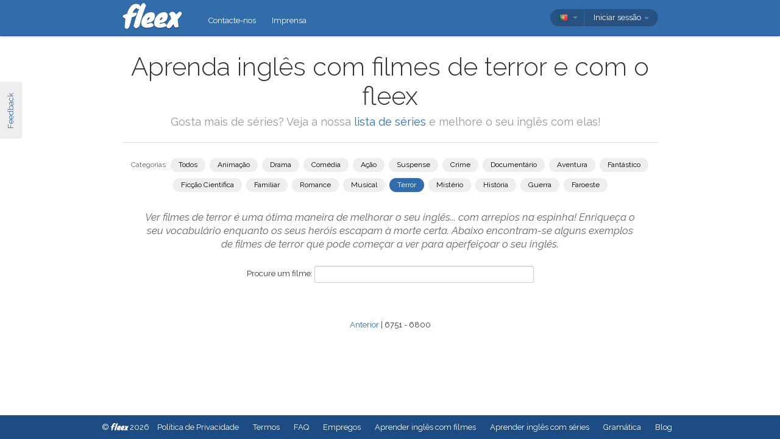

--- FILE ---
content_type: text/html; charset=utf-8
request_url: https://fleex.tv/pt/Movies/Top/135?genre=Horror
body_size: 10376
content:



<!DOCTYPE html>
<html xmlns:fb="http://ogp.me/ns/fb#" lang="pt">
    <head >
        <!-- Additional meta tags -->
        

        <meta http-equiv="Content-Type" content="text/html; charset=UTF-8" /><script type="text/javascript">window.NREUM||(NREUM={});NREUM.info = {"beacon":"bam.nr-data.net","errorBeacon":"bam.nr-data.net","licenseKey":"e10f023637","applicationID":"7127149","transactionName":"blFVNUcFWkVUAEUPWVcbcw5BKlFCdgxfEkRWWFsER0t5WUMKVBUZbVtH","queueTime":0,"applicationTime":82,"ttGuid":"81D324465F7AE5D7","agent":""}</script><script type="text/javascript">(window.NREUM||(NREUM={})).init={ajax:{deny_list:["bam.nr-data.net"]},feature_flags:["soft_nav"]};(window.NREUM||(NREUM={})).loader_config={licenseKey:"e10f023637",applicationID:"7127149",browserID:"7127253"};window.NREUM||(NREUM={}),__nr_require=function(t,e,n){function r(n){if(!e[n]){var i=e[n]={exports:{}};t[n][0].call(i.exports,function(e){var i=t[n][1][e];return r(i||e)},i,i.exports)}return e[n].exports}if("function"==typeof __nr_require)return __nr_require;for(var i=0;i<n.length;i++)r(n[i]);return r}({1:[function(t,e,n){function r(){}function i(t,e,n,r){return function(){return s.recordSupportability("API/"+e+"/called"),o(t+e,[u.now()].concat(c(arguments)),n?null:this,r),n?void 0:this}}var o=t("handle"),a=t(9),c=t(10),f=t("ee").get("tracer"),u=t("loader"),s=t(4),d=NREUM;"undefined"==typeof window.newrelic&&(newrelic=d);var p=["setPageViewName","setCustomAttribute","setErrorHandler","finished","addToTrace","inlineHit","addRelease"],l="api-",v=l+"ixn-";a(p,function(t,e){d[e]=i(l,e,!0,"api")}),d.addPageAction=i(l,"addPageAction",!0),d.setCurrentRouteName=i(l,"routeName",!0),e.exports=newrelic,d.interaction=function(){return(new r).get()};var m=r.prototype={createTracer:function(t,e){var n={},r=this,i="function"==typeof e;return o(v+"tracer",[u.now(),t,n],r),function(){if(f.emit((i?"":"no-")+"fn-start",[u.now(),r,i],n),i)try{return e.apply(this,arguments)}catch(t){throw f.emit("fn-err",[arguments,this,t],n),t}finally{f.emit("fn-end",[u.now()],n)}}}};a("actionText,setName,setAttribute,save,ignore,onEnd,getContext,end,get".split(","),function(t,e){m[e]=i(v,e)}),newrelic.noticeError=function(t,e){"string"==typeof t&&(t=new Error(t)),s.recordSupportability("API/noticeError/called"),o("err",[t,u.now(),!1,e])}},{}],2:[function(t,e,n){function r(t){if(NREUM.init){for(var e=NREUM.init,n=t.split("."),r=0;r<n.length-1;r++)if(e=e[n[r]],"object"!=typeof e)return;return e=e[n[n.length-1]]}}e.exports={getConfiguration:r}},{}],3:[function(t,e,n){var r=!1;try{var i=Object.defineProperty({},"passive",{get:function(){r=!0}});window.addEventListener("testPassive",null,i),window.removeEventListener("testPassive",null,i)}catch(o){}e.exports=function(t){return r?{passive:!0,capture:!!t}:!!t}},{}],4:[function(t,e,n){function r(t,e){var n=[a,t,{name:t},e];return o("storeMetric",n,null,"api"),n}function i(t,e){var n=[c,t,{name:t},e];return o("storeEventMetrics",n,null,"api"),n}var o=t("handle"),a="sm",c="cm";e.exports={constants:{SUPPORTABILITY_METRIC:a,CUSTOM_METRIC:c},recordSupportability:r,recordCustom:i}},{}],5:[function(t,e,n){function r(){return c.exists&&performance.now?Math.round(performance.now()):(o=Math.max((new Date).getTime(),o))-a}function i(){return o}var o=(new Date).getTime(),a=o,c=t(11);e.exports=r,e.exports.offset=a,e.exports.getLastTimestamp=i},{}],6:[function(t,e,n){function r(t,e){var n=t.getEntries();n.forEach(function(t){"first-paint"===t.name?l("timing",["fp",Math.floor(t.startTime)]):"first-contentful-paint"===t.name&&l("timing",["fcp",Math.floor(t.startTime)])})}function i(t,e){var n=t.getEntries();if(n.length>0){var r=n[n.length-1];if(u&&u<r.startTime)return;var i=[r],o=a({});o&&i.push(o),l("lcp",i)}}function o(t){t.getEntries().forEach(function(t){t.hadRecentInput||l("cls",[t])})}function a(t){var e=navigator.connection||navigator.mozConnection||navigator.webkitConnection;if(e)return e.type&&(t["net-type"]=e.type),e.effectiveType&&(t["net-etype"]=e.effectiveType),e.rtt&&(t["net-rtt"]=e.rtt),e.downlink&&(t["net-dlink"]=e.downlink),t}function c(t){if(t instanceof y&&!w){var e=Math.round(t.timeStamp),n={type:t.type};a(n),e<=v.now()?n.fid=v.now()-e:e>v.offset&&e<=Date.now()?(e-=v.offset,n.fid=v.now()-e):e=v.now(),w=!0,l("timing",["fi",e,n])}}function f(t){"hidden"===t&&(u=v.now(),l("pageHide",[u]))}if(!("init"in NREUM&&"page_view_timing"in NREUM.init&&"enabled"in NREUM.init.page_view_timing&&NREUM.init.page_view_timing.enabled===!1)){var u,s,d,p,l=t("handle"),v=t("loader"),m=t(8),g=t(3),y=NREUM.o.EV;if("PerformanceObserver"in window&&"function"==typeof window.PerformanceObserver){s=new PerformanceObserver(r);try{s.observe({entryTypes:["paint"]})}catch(h){}d=new PerformanceObserver(i);try{d.observe({entryTypes:["largest-contentful-paint"]})}catch(h){}p=new PerformanceObserver(o);try{p.observe({type:"layout-shift",buffered:!0})}catch(h){}}if("addEventListener"in document){var w=!1,b=["click","keydown","mousedown","pointerdown","touchstart"];b.forEach(function(t){document.addEventListener(t,c,g(!1))})}m(f)}},{}],7:[function(t,e,n){function r(t,e){if(!i)return!1;if(t!==i)return!1;if(!e)return!0;if(!o)return!1;for(var n=o.split("."),r=e.split("."),a=0;a<r.length;a++)if(r[a]!==n[a])return!1;return!0}var i=null,o=null,a=/Version\/(\S+)\s+Safari/;if(navigator.userAgent){var c=navigator.userAgent,f=c.match(a);f&&c.indexOf("Chrome")===-1&&c.indexOf("Chromium")===-1&&(i="Safari",o=f[1])}e.exports={agent:i,version:o,match:r}},{}],8:[function(t,e,n){function r(t){function e(){t(c&&document[c]?document[c]:document[o]?"hidden":"visible")}"addEventListener"in document&&a&&document.addEventListener(a,e,i(!1))}var i=t(3);e.exports=r;var o,a,c;"undefined"!=typeof document.hidden?(o="hidden",a="visibilitychange",c="visibilityState"):"undefined"!=typeof document.msHidden?(o="msHidden",a="msvisibilitychange"):"undefined"!=typeof document.webkitHidden&&(o="webkitHidden",a="webkitvisibilitychange",c="webkitVisibilityState")},{}],9:[function(t,e,n){function r(t,e){var n=[],r="",o=0;for(r in t)i.call(t,r)&&(n[o]=e(r,t[r]),o+=1);return n}var i=Object.prototype.hasOwnProperty;e.exports=r},{}],10:[function(t,e,n){function r(t,e,n){e||(e=0),"undefined"==typeof n&&(n=t?t.length:0);for(var r=-1,i=n-e||0,o=Array(i<0?0:i);++r<i;)o[r]=t[e+r];return o}e.exports=r},{}],11:[function(t,e,n){e.exports={exists:"undefined"!=typeof window.performance&&window.performance.timing&&"undefined"!=typeof window.performance.timing.navigationStart}},{}],ee:[function(t,e,n){function r(){}function i(t){function e(t){return t&&t instanceof r?t:t?u(t,f,a):a()}function n(n,r,i,o,a){if(a!==!1&&(a=!0),!l.aborted||o){t&&a&&t(n,r,i);for(var c=e(i),f=m(n),u=f.length,s=0;s<u;s++)f[s].apply(c,r);var p=d[w[n]];return p&&p.push([b,n,r,c]),c}}function o(t,e){h[t]=m(t).concat(e)}function v(t,e){var n=h[t];if(n)for(var r=0;r<n.length;r++)n[r]===e&&n.splice(r,1)}function m(t){return h[t]||[]}function g(t){return p[t]=p[t]||i(n)}function y(t,e){l.aborted||s(t,function(t,n){e=e||"feature",w[n]=e,e in d||(d[e]=[])})}var h={},w={},b={on:o,addEventListener:o,removeEventListener:v,emit:n,get:g,listeners:m,context:e,buffer:y,abort:c,aborted:!1};return b}function o(t){return u(t,f,a)}function a(){return new r}function c(){(d.api||d.feature)&&(l.aborted=!0,d=l.backlog={})}var f="nr@context",u=t("gos"),s=t(9),d={},p={},l=e.exports=i();e.exports.getOrSetContext=o,l.backlog=d},{}],gos:[function(t,e,n){function r(t,e,n){if(i.call(t,e))return t[e];var r=n();if(Object.defineProperty&&Object.keys)try{return Object.defineProperty(t,e,{value:r,writable:!0,enumerable:!1}),r}catch(o){}return t[e]=r,r}var i=Object.prototype.hasOwnProperty;e.exports=r},{}],handle:[function(t,e,n){function r(t,e,n,r){i.buffer([t],r),i.emit(t,e,n)}var i=t("ee").get("handle");e.exports=r,r.ee=i},{}],id:[function(t,e,n){function r(t){var e=typeof t;return!t||"object"!==e&&"function"!==e?-1:t===window?0:a(t,o,function(){return i++})}var i=1,o="nr@id",a=t("gos");e.exports=r},{}],loader:[function(t,e,n){function r(){if(!M++){var t=T.info=NREUM.info,e=m.getElementsByTagName("script")[0];if(setTimeout(u.abort,3e4),!(t&&t.licenseKey&&t.applicationID&&e))return u.abort();f(x,function(e,n){t[e]||(t[e]=n)});var n=a();c("mark",["onload",n+T.offset],null,"api"),c("timing",["load",n]);var r=m.createElement("script");0===t.agent.indexOf("http://")||0===t.agent.indexOf("https://")?r.src=t.agent:r.src=l+"://"+t.agent,e.parentNode.insertBefore(r,e)}}function i(){"complete"===m.readyState&&o()}function o(){c("mark",["domContent",a()+T.offset],null,"api")}var a=t(5),c=t("handle"),f=t(9),u=t("ee"),s=t(7),d=t(2),p=t(3),l=d.getConfiguration("ssl")===!1?"http":"https",v=window,m=v.document,g="addEventListener",y="attachEvent",h=v.XMLHttpRequest,w=h&&h.prototype,b=!1;NREUM.o={ST:setTimeout,SI:v.setImmediate,CT:clearTimeout,XHR:h,REQ:v.Request,EV:v.Event,PR:v.Promise,MO:v.MutationObserver};var E=""+location,x={beacon:"bam.nr-data.net",errorBeacon:"bam.nr-data.net",agent:"js-agent.newrelic.com/nr-1216.min.js"},O=h&&w&&w[g]&&!/CriOS/.test(navigator.userAgent),T=e.exports={offset:a.getLastTimestamp(),now:a,origin:E,features:{},xhrWrappable:O,userAgent:s,disabled:b};if(!b){t(1),t(6),m[g]?(m[g]("DOMContentLoaded",o,p(!1)),v[g]("load",r,p(!1))):(m[y]("onreadystatechange",i),v[y]("onload",r)),c("mark",["firstbyte",a.getLastTimestamp()],null,"api");var M=0}},{}],"wrap-function":[function(t,e,n){function r(t,e){function n(e,n,r,f,u){function nrWrapper(){var o,a,s,p;try{a=this,o=d(arguments),s="function"==typeof r?r(o,a):r||{}}catch(l){i([l,"",[o,a,f],s],t)}c(n+"start",[o,a,f],s,u);try{return p=e.apply(a,o)}catch(v){throw c(n+"err",[o,a,v],s,u),v}finally{c(n+"end",[o,a,p],s,u)}}return a(e)?e:(n||(n=""),nrWrapper[p]=e,o(e,nrWrapper,t),nrWrapper)}function r(t,e,r,i,o){r||(r="");var c,f,u,s="-"===r.charAt(0);for(u=0;u<e.length;u++)f=e[u],c=t[f],a(c)||(t[f]=n(c,s?f+r:r,i,f,o))}function c(n,r,o,a){if(!v||e){var c=v;v=!0;try{t.emit(n,r,o,e,a)}catch(f){i([f,n,r,o],t)}v=c}}return t||(t=s),n.inPlace=r,n.flag=p,n}function i(t,e){e||(e=s);try{e.emit("internal-error",t)}catch(n){}}function o(t,e,n){if(Object.defineProperty&&Object.keys)try{var r=Object.keys(t);return r.forEach(function(n){Object.defineProperty(e,n,{get:function(){return t[n]},set:function(e){return t[n]=e,e}})}),e}catch(o){i([o],n)}for(var a in t)l.call(t,a)&&(e[a]=t[a]);return e}function a(t){return!(t&&t instanceof Function&&t.apply&&!t[p])}function c(t,e){var n=e(t);return n[p]=t,o(t,n,s),n}function f(t,e,n){var r=t[e];t[e]=c(r,n)}function u(){for(var t=arguments.length,e=new Array(t),n=0;n<t;++n)e[n]=arguments[n];return e}var s=t("ee"),d=t(10),p="nr@original",l=Object.prototype.hasOwnProperty,v=!1;e.exports=r,e.exports.wrapFunction=c,e.exports.wrapInPlace=f,e.exports.argsToArray=u},{}]},{},["loader"]);</script>

        <title>Aprenda ingl&#234;s com filmes de terror e com o fleex</title>
        <meta name="description" content="Top 6751 - 6800 dos filmes para aprender Ingl&#234;s" />
        <meta name="keywords" />

        
        <meta name="viewport" content="width=device-width, initial-scale=1.0">

        <link rel="SHORTCUT ICON" href="/Content/img/site/shared/favicon.png?v=clap" />
        <link rel="chrome-webstore-item" href="https://chrome.google.com/webstore/detail/pocpeokkkifomeaaobopeacnnepnaldl">

        
        <link rel="stylesheet" href="https://fonts.googleapis.com/css?family=Raleway:200,300,400,400i,400italic,500,600,700,700i" />

        <!-- CSS styleSheets-->
        
    <link href="/bundles/styles/movies/top?v=CpBjEtlSERqaHMhng58zkxHyybN8OWzi5ghVMSbutpQ1" rel="stylesheet"/>



        <!-- Scripts - loaded here to be used in partial views potentially -->
        <script src="/bundles/Scripts/siteLayout?v=V3fnTNO-_AWLfGWOoARsJhuANtRwg2-nYWnG58IEmYc1"></script>

    </head>
    <body>
        <div id="banners">
            



        </div>

        <div id="feedbackButton">Feedback</div>

        <!-- ***************************** Navbar ***************************** -->

        <div id="navbar">
            <div class="container">
                
                <div id="navbar-logo">
                    <a href="/pt" id="logo"> </a>
                </div>

                
                <ul id="navbar-links" class="navbar nav nav-pills pull-left">
                        <li><a href="/pt/Legal/Contact">Contacte-nos</a></li>
                        <li><a href="/pt/Home/Press">Imprensa</a></li>
                                                            <li id="all-navbar-links-dropdown" class="dropdown">
                        <a class="dropdown-toggle" data-toggle="dropdown" href="#">
                            <b class="caret"></b>
                        </a>
                        <ul class="dropdown-menu">
                                <li><a href="/pt/Account/Login">Login</a></li>
                                <li><a href="/pt/Account/Register">Inscreva-se</a></li>
                                <li class="divider"></li>
                                <li><a href="/pt/Legal/Contact">Contacte-nos</a></li>
                                <li><a href="/pt/Home/Press">Imprensa</a></li>
                                                                                </ul>
                    </li>

                </ul>

                
                <div id="navbar-settings" class="pull-right">
                    


<div id="language-picker">
    <div class="navbar">
        <div class="nav pull-right">
            <div class="dropdown">
                <a class="currentCulture dropdown-toggle" data-toggle="dropdown" href="#">
                    <div class="small flag por"></div>
                    <b class="caret"></b>
                </a>
                <ul class="dropdown-menu">
                    <li class="header"><a href="#">Idioma da interface</a></li>
                        <li>
                            <a href="/en/Movies/Top/Horror/135" rel="nofollow" class="">
                                <div class="small flag eng"></div>
                                English
                            </a>
                        </li>
                        <li>
                            <a href="/es/Movies/Top/Horror/135" rel="nofollow" class="">
                                <div class="small flag spa"></div>
                                espa&#241;ol
                            </a>
                        </li>
                        <li>
                            <a href="/fr/Movies/Top/Horror/135" rel="nofollow" class="">
                                <div class="small flag fre"></div>
                                fran&#231;ais
                            </a>
                        </li>
                        <li>
                            <a href="/it/Movies/Top/Horror/135" rel="nofollow" class="">
                                <div class="small flag ita"></div>
                                italiano
                            </a>
                        </li>
                        <li>
                            <a href="/pt/Movies/Top/Horror/135" rel="nofollow" class="active">
                                <div class="small flag por"></div>
                                portugu&#234;s
                                    <span class="language-active"></span>
                            </a>
                        </li>
                        <li>
                            <a href="/ru/Movies/Top/Horror/135" rel="nofollow" class="">
                                <div class="small flag rus"></div>
                                русский
                            </a>
                        </li>
                </ul>
            </div>
        </div>
    </div>
</div>
                    
<div id="user-menu">
    <div class="navbar">
        <div class="nav pull-right">
                <div class="menu-item dropdown">
                    <a class="dropdown-toggle" data-toggle="dropdown" href="#">
                        Iniciar sess&#227;o <b class="caret"></b>
                    </a>
                    <ul class="login-dropdown dropdown-menu">
                        <div class="login-dropdown-content">
                            <div class="oauth-providers">
                                <form action="/pt/Account/ExternalLogin?ReturnUrl=%2Fpt%2FMovies%2FTop%2F135%3Fgenre%3DHorror&amp;FromApp=False&amp;SkipFinalization=False" method="post"><input name="__RequestVerificationToken" type="hidden" value="utvg5KzvDuK4KQNC_eRl2NKvfKLC7qNjUEhZcvvtIPacUa01z7hf3ZrFYdQuS2seh7AML2LN72vrZHT_ireu02ZJpsk1" />        <fieldset id="socialLoginList">
            <legend>Se tiver uma conta num dos seguintes servi&#231;os, pode associ&#225;-la ao fleex para iniciar sess&#227;o.</legend>
            <p>
                <button type="submit" class="externalLogin facebook" name="provider" value="Facebook">
                    <div>Conectar por Facebook</div>
                </button>
                <button type="submit" class="externalLogin google" name="provider" value="google">
                    <div>Conectar por Google</div>
                </button>
            </p>
        </fieldset>
</form>
                            </div>
                            <div class="login-separator"><span>Ou</span></div>
<form action="/pt/Account/Login?returnUrl=%2Fpt%2FMovies%2FTop%2F135%3Fgenre%3DHorror" class="email-password" method="post"><input name="__RequestVerificationToken" type="hidden" value="0bo9bIz65tfoZhg0trg1CdZRt7Byls1GXHEQHHp1NX00derWIqh8VJbMGTLGVGs3fN14zNkNcSRZcsTwE2iGBryfMzY1" />                                <fieldset>
                                    <div class="editor-label">
                                        <label for="Email">E-mail</label>
                                    </div>
                                    <div class="editor-field">
                                        <input data-val="true" data-val-required="Required field" name="Email" type="text" value="" tabindex="1">
                                    </div>

                                    <div class="editor-label">
                                        <label for="Password">
                                            Palavra-passe
                                            <a class="reset-password" data-toggle="modal" href="/Account/ResetPassword">esqueceu-se? Clique aqui!</a>
                                        </label>
                                    </div>
                                    <div class="editor-field">
                                        <input data-val="true" data-val-required="Required field" name="Password" type="password" tabindex="2">
                                    </div>
                                    <p>
                                        <input type="submit" class="submit-button btn" value="Ok" tabindex="3">
                                    </p>
                                </fieldset>
</form>                            <div class="create-account">
                                <div class="create-account-text">N&#227;o tem uma conta no fleex?</div>
                                <a class="create-account-link" href="/pt/Account/Register">Criar uma nova conta</a>
                            </div>
                        </div>
                    </ul>
                </div>
        </div>
    </div>
</div>

<!-- Specific scripts -->
<script src="/bundles/Scripts/site/shared/logOnPartial?v=U19Q7d0DO7io1lxDMWT4eP78Xj2ze-hpDetap914u5A1"></script>


                </div>
            </div>
        </div>


        <div class="container">

            <!-- ***************************** Alerts *****************************-->
            
            <div id="alerts">
                
            </div>

            <!-- ***************************** Content ****************************-->
            
                <div id="content">
                    
    
    <div id="head">
        <h1>
            Aprenda ingl&#234;s com filmes de terror e com o fleex
        </h1>
        <h2>Gosta mais de séries? Veja a nossa <a href='/pt/TvShows/Top/135'>lista de séries</a> e melhore o seu inglês com elas!</h2>
        <div class="separator"></div>
        <div id="links">
            <div id="genre-selectors">
                <div id="genre-selectors-label">Categorias:</div>
                <a href="/Movies/Top" class="genre-selector ">
                    Todos
                </a>
                    <a href="/pt/Movies/Top/Animation/135" class="genre-selector ">Anima&#231;&#227;o</a>
                    <a href="/pt/Movies/Top/Drama/135" class="genre-selector ">Drama</a>
                    <a href="/pt/Movies/Top/Comedy/135" class="genre-selector ">Com&#233;dia</a>
                    <a href="/pt/Movies/Top/Action/135" class="genre-selector ">A&#231;&#227;o</a>
                    <a href="/pt/Movies/Top/Thriller/135" class="genre-selector ">Suspense</a>
                    <a href="/pt/Movies/Top/Crime/135" class="genre-selector ">Crime</a>
                    <a href="/pt/Movies/Top/Documentary/135" class="genre-selector ">Document&#225;rio</a>
                    <a href="/pt/Movies/Top/Adventure/135" class="genre-selector ">Aventura</a>
                    <a href="/pt/Movies/Top/Fantasy/135" class="genre-selector ">Fant&#225;stico</a>
                    <a href="/pt/Movies/Top/Science%20Fiction/135" class="genre-selector ">Fic&#231;&#227;o Cient&#237;fica</a>
                    <a href="/pt/Movies/Top/Family/135" class="genre-selector ">Familiar</a>
                    <a href="/pt/Movies/Top/Romance/135" class="genre-selector ">Romance</a>
                    <a href="/pt/Movies/Top/Music/135" class="genre-selector ">Musical</a>
                    <a href="/pt/Movies/Top/Horror/135" class="genre-selector active">Terror</a>
                    <a href="/pt/Movies/Top/Mystery/135" class="genre-selector ">Mist&#233;rio</a>
                    <a href="/pt/Movies/Top/History/135" class="genre-selector ">Hist&#243;ria</a>
                    <a href="/pt/Movies/Top/War/135" class="genre-selector ">Guerra</a>
                    <a href="/pt/Movies/Top/Western/135" class="genre-selector ">Faroeste</a>
            </div>
        </div>
    </div>

    <h3>
        Ver filmes de terror &#233; uma &#243;tima maneira de melhorar o seu ingl&#234;s... com arrepios na espinha! Enrique&#231;a o seu vocabul&#225;rio enquanto os seus her&#243;is escapam &#224; morte certa.
Abaixo encontram-se alguns exemplos de filmes de terror que pode come&#231;ar a ver para aperfei&#231;oar o seu ingl&#234;s.
    </h3>
    <div id="search-section" class="form-inline">
         <div class="form-group">
            <label for="movie-query">Procure um filme:</label>
            <input id="movie-query" class="search-input"/>
        </div>
    </div>
    <div id="elements">
    </div>
    <div id="pagination">
<a href="/pt/Movies/Top/Horror/134">Anterior</a>             |
        6751 - 6800
    </div>

                </div>


            <div id="modals">
                <!--  Feedback  -->
                <div id="feedback-modal" class="modal hide fade">
                    <div class="modal-header">
                        <a class="close" data-dismiss="modal">×</a>
                        <h3>Feedback</h3>
                    </div>
                    <div class="modal-body">
                        <textarea id="message-content" placeholder="Conte-nos tudo!"></textarea>
                        <p id="confirmation" class="hide"></p>
                    </div>
                    <div class="modal-footer">
                        <a href="#" id="send-feedback" class="btn btn-primary">Enviar</a>
                        <a href="#" id="close-feedback" class="btn">Fechar</a>
                    </div>
                </div>

                <!--  Page-specific modals  -->
            </div>

            <!-- ***************************** Other ****************************-->
            






            <!-- ***************************** Footer *****************************-->

        </div>
        <div id="footer" class="footer">
            © <span class="knewave" title="v. 1.2.0.102">fleex</span> 2026
            <a href="/pt/Legal/PrivacyPolicy">Pol&#237;tica de Privacidade</a>
            <a href="/pt/Legal/TermsOfUse">Termos</a>
            <a href="/pt/Support/Faq">FAQ</a>
            <a href="https://angel.co/fleex/jobs" target="_blank">Empregos</a>
            <a href="/pt/Movies/Top/0">Aprender ingl&#234;s com filmes</a>
            <a href="/pt/TvShows/Top/0">Aprender ingl&#234;s com s&#233;ries</a>
            <a href="/pt/Grammar">Gram&#225;tica</a>
            <a href="/pt/Articles/LanglaisSansEffort">Blog</a>
        </div>

        <!-- JavaScript at the bottom for fast page loading -->
        
        
    <script src="/bundles/scripts/movies/top?v=Vr3_WbTniCUY_qXUuWP-opyFLxvtaicx2Q9JCbXBqG41"></script>



        
        <script>
    // Classic Analytics -------------------------------------------------------------------

    var _gaq = _gaq || [];
    _gaq.push(['_setAccount', 'UA-31019541-1']);

    
        _gaq.push(['_setCustomVar', 3, 'Is logged in', 'false', 3]); // for all hits in this page, user is NOT logged in
    _gaq.push(['_trackPageview']);

    (function () {
        var ga = document.createElement('script'); ga.type = 'text/javascript'; ga.async = true;
        ga.src = ('https:' == document.location.protocol ? 'https://' : 'http://') + 'stats.g.doubleclick.net/dc.js';
        var s = document.getElementsByTagName('script')[0]; s.parentNode.insertBefore(ga, s);
    })();

    // Universal Analytics -----------------------------------------------------------------

    (function (i, s, o, g, r, a, m) {
        i['GoogleAnalyticsObject'] = r; i[r] = i[r] || function () {
            (i[r].q = i[r].q || []).push(arguments)
        }, i[r].l = 1 * new Date(); a = s.createElement(o),
        m = s.getElementsByTagName(o)[0]; a.async = 1; a.src = g; m.parentNode.insertBefore(a, m)
    })(window, document, 'script', '//www.google-analytics.com/analytics.js', 'ga');
    
    ga('create', 'UA-31019541-2', 'fleex.tv');
    ga('require', 'displayfeatures');

         
        // Send the clientId to the server for server-side tracking
        ga(function(tracker) {
            var clientId = tracker.get('clientId');
            $.ajax({
                url: '/User/SetUAClientId', 
                type: 'POST',
                data: { clientId: clientId }
            })
        });
        
            ga('set', 'dimension3', 'false'); // for all hits in this page, user is NOT logged in
    ga('send', 'pageview');
</script>

        
        <script>
    (function() {
        var _fbq = window._fbq || (window._fbq = []);
        if (!_fbq.loaded) {
            var fbds = document.createElement('script');
            fbds.async = true;
            fbds.src = '//connect.facebook.net/en_US/fbds.js';
            var s = document.getElementsByTagName('script')[0];
            s.parentNode.insertBefore(fbds, s);
            _fbq.loaded = true;
        }
        _fbq.push(['addPixelId', '1513227258941071']);
    })();
    window._fbq = window._fbq || [];
    window._fbq.push(['track', 'PixelInitialized', {}]);
</script>
<noscript><img height="1" width="1" alt="" style="display:none" src="https://www.facebook.com/tr?id=1513227258941071&amp;ev=PixelInitialized" /></noscript>

        

        <!-- end scripts-->
    </body>
</html>




